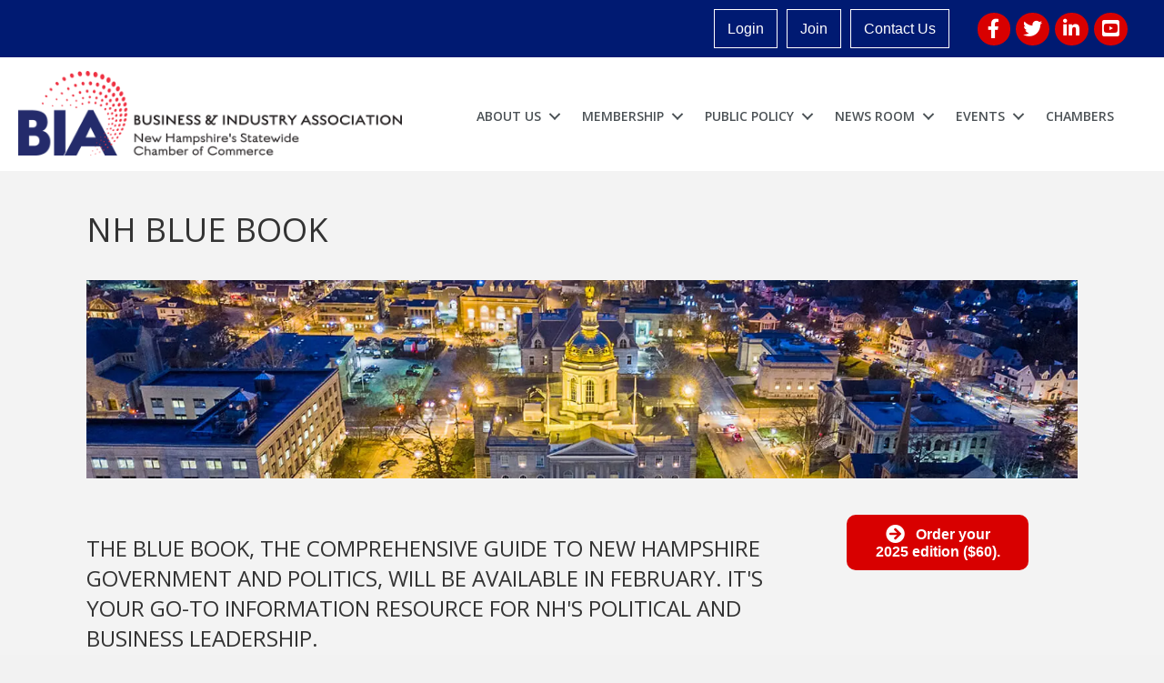

--- FILE ---
content_type: text/javascript
request_url: https://polo.feathr.co/v1/analytics/match/script.js?a_id=62b098c04cee002467be738b&pk=feathr
body_size: -596
content:
(function (w) {
    
        
    if (typeof w.feathr === 'function') {
        w.feathr('integrate', 'ttd', '697ea20fa4e43900023955b7');
    }
        
        
    if (typeof w.feathr === 'function') {
        w.feathr('match', '697ea20fa4e43900023955b7');
    }
        
    
}(window));